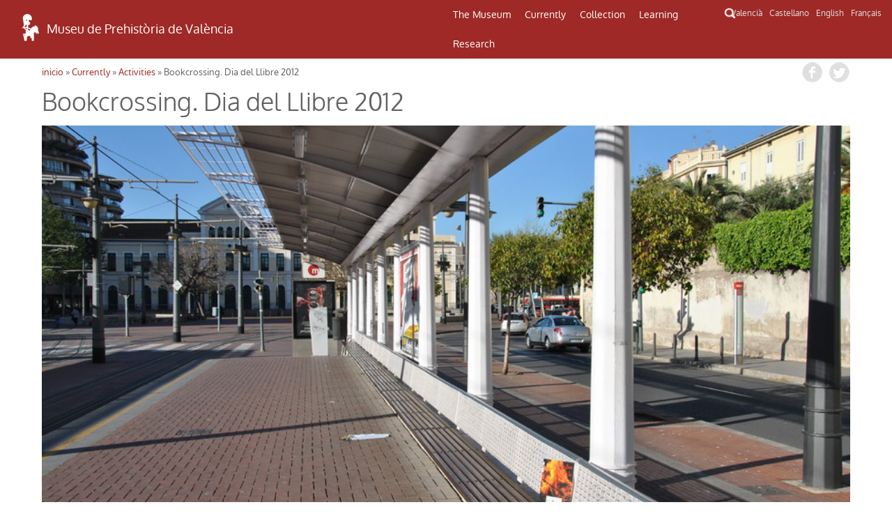

--- FILE ---
content_type: text/html; charset=UTF-8
request_url: http://mupreva.org/actividades/178/en
body_size: 7824
content:
<!DOCTYPE html>
<html>
<head>
<meta charset="utf-8" />
<meta name="Author" content="Render" />
<meta name="viewport" content="width=device-width, initial-scale=1" />
<meta name="Description" content="MUPREVA Prehistory Museum of Valencia" />
<meta name="keywords" content="">
<title>Bookcrossing. Dia del Llibre 2012</title>
<link rel="shortcut icon" href="/favicon.ico" type="image/x-icon">
<link rel="icon" href="/web_mupreva_dedalo/favicon.ico" type="image/x-icon">
<style type="text/css" media="all">
@import url("/web_mupreva_dedalo/common/css/glyphicons-halflings.css");
@import url("/web_mupreva_dedalo/lib/jquery/simple_modal/css/basic.css");
@import url("/web_mupreva_dedalo/lib/video-js/video-js.css");
@import url("/web_mupreva_dedalo/common/css/common.css");
@import url("/web_mupreva/modules/system/system.base.css");
@import url("/web_mupreva/modules/system/system.menus.css");
@import url("/web_mupreva/modules/system/system.messages.css");
@import url("/web_mupreva/modules/system/system.theme.css");
@import url("/web_mupreva/sites/all/modules/responsive_menus/styles/responsive_menus_simple/css/responsive_menus_simple.css");
@import url("/web_mupreva/sites/all/themes/mupreva/css/bootstrap.min.css");
@import url("/web_mupreva/sites/all/modules/back_to_top/css/back_to_top.css");
@import url("/web_mupreva/sites/all/themes/mupreva/style.css");
@import url("/web_mupreva/sites/all/modules/colorbox/styles/default/colorbox_style.css");
@import url("/web_mupreva_dedalo/actividades/css/actividades.css");
</style>

<!-- GOOGLE ANALYTICS JS -->
<script>
	(function(i,s,o,g,r,a,m){i['GoogleAnalyticsObject']=r;i[r]=i[r]||function(){
	(i[r].q=i[r].q||[]).push(arguments)},i[r].l=1*new Date();a=s.createElement(o),
	m=s.getElementsByTagName(o)[0];a.async=1;a.src=g;m.parentNode.insertBefore(a,m)
	})(window,document,'script','http://www.google-analytics.com/analytics.js','ga');
	ga('create', 'UA-9493718-1', 'auto');
	ga('send', 'pageview');
</script>

</head>
<body>
	
<div id="main_wrapper">	
	
	<style type="text/css" media="all">
	@import url("/web_mupreva_dedalo/menu_header/css/menu_header.css");</style>
<script>
	<script type="text/javascript" src="/web_mupreva_dedalo/menu_header/js/menu_header.js"></script> 
</script>
	

<!-- SEARCHER BUTTON CLICK START -->	
<script>
function ocultar() {
    var element = document.getElementById("searcher");
    element.classList.toggle("ocult");
}
function button_menu() {
    var element = document.getElementById("menu");
    element.classList.toggle("menu-hidden");
}
</script>
<!-- SEARCHER BUTTON CLICK END -->

<header><!-- HEADER START -->	

	<div class="row"> <!-- ROW START -->


		<div class="col-xs-12 col-md-6 logo"><!-- LOGO COLUMN START -->

			<div class="header-logo">
			<a href="/home/?q=en"><img src="/web_mupreva_dedalo/menu_header/img/logo.png"/></a><a href="/home/?q=en"><span class="web-title">Museu de Prehistòria de València</span></a>
			</div>

		</div><!-- LOGO COLUMN END -->

		<div class="col-xs-12 col-md-4 menu"><!-- MENU COLUMN START -->

			<!-- MOBILE MENU BUTTON START -->
			<button class="button_menu" onclick="button_menu()">☰ MENU</button>
			<!-- MOBILE MENU BUTTON END -->
			
			<!-- MENU START -->
			<div class='menu_wrapper'><ul class='main_menu menu-hidden' id='menu'><li class="item_museo_historia"><a href="/museo_historia/?q=en" title="">The Museum</a><ul class="dropdown_menu"><li class="dropdown_item"><a class="museo_historia" href="/museo_historia/?q=en"title="">History of the Museum</a><ul class="dropdown_menu"></ul></li><li class="dropdown_item"><a class="visitar_museo" href="/visitar_museo/?q=en"title="">Visit the Museum</a><ul class="dropdown_menu"></ul></li><li class="dropdown_item"><a class="ruta_ibers" href="/ruta_ibers/?q=en"title="">Visit archaeological sites</a><ul class="dropdown_menu"></ul></li><li class="dropdown_item"><a class="directorio" href="/directorio/?q=en"title="">Directory</a></li></ul></li><li class="item_actualidad"><a href="/actualidad/?q=en" title="">Currently</a><ul class="dropdown_menu"><li class="dropdown_item"><a class="exposiciones" href="/exposiciones/?q=en"title="">Exhibitions</a></li><li class="dropdown_item"><a class="actividades" href="/actividades/?q=en"title="">Activities</a></li></ul></li><li class="item_catalogo"><a href="/catalogo/?q=en" title="">Collection</a><ul class="dropdown_menu"><li class="dropdown_item"><a class="catalogo" href="/catalogo/?q=en"title="">Catalogue</a></li><li class="dropdown_item"><a class="salas" href="/salas/?q=en"title="">Museum rooms</a><ul class="dropdown_menu"><li class="dropdown_item"><a class="sala" href="/sala/?q=en&id=14"title="">Prehistory</a></li><li class="dropdown_item"><a class="sala" href="/sala/?q=en&id=15"title="">Iberian culture</a></li><li class="dropdown_item"><a class="sala" href="/sala/?q=en&id=16"title="">Roman world and Visigoths</a></li><li class="dropdown_item"><a class="sala" href="/sala/?q=en&id=17"title="">History of Money</a></li></ul></li></ul></li><li class="item_educacion"><a href="/educacion/?q=en" title="">Learning</a><ul class="dropdown_menu"><li class="dropdown_item"><a class="publicos" href="/publicos/?q=en"title="">Public profiles</a></li><li class="dropdown_item"><a class="explora" href="/explora/?q=en"title="">Explore outside the Museum</a></li></ul></li><li class="item_publicaciones"><a href="/publicaciones/?q=en" title="">Research</a><ul class="dropdown_menu"><li class="dropdown_item"><a class="publicaciones" href="/publicaciones/?q=en"title="">Publications</a><ul class="dropdown_menu"><li class="dropdown_item"><a class="publicaciones/trabajos_varios" href="/publicaciones/trabajos_varios/?q=en"title="">Serie Trabajos Varios</a></li><li class="dropdown_item"><a class="publicaciones/apl" href="/publicaciones/apl/?q=en"title="">APL Journal</a></li><li class="dropdown_item"><a class="publicaciones/labor" href="/publicaciones/labor/?q=en"title="">Labor del SIP</a></li><li class="dropdown_item"><a class="publicaciones/catalogos" href="/publicaciones/catalogos/?q=en"title="">Catalogues</a></li><li class="dropdown_item"><a class="publicaciones/publicaciones_diversas" href="/publicaciones/publicaciones_diversas/?q=en"title="">Other publications</a></li><li class="dropdown_item"><a class="publicaciones/divulgacion_educacion" href="/publicaciones/divulgacion_educacion/?q=en"title="">Education</a></li></ul></li><li class="dropdown_item"><a class="biblioteca" href="/biblioteca/?q=en"title="">Library</a><ul class="dropdown_menu"></ul></li><li class="dropdown_item"><a class="excavaciones" href="/excavaciones/?q=en"title="">Les fouilles</a></li><li class="dropdown_item"><a class="yacimientos" href="/yacimientos/?q=en"title="">Archaeological sites</a></li><li class="dropdown_item"><a class="restauracion" href="/restauracion/?q=en"title="">Restoration</a></li></ul></li></ul><div class="search_icon"><button onclick="ocultar()" id="searcher_button"><img src="/web_mupreva_dedalo/menu_header/img/search_icon.png" id="search_icon"/></button></div></div><div class="searcher ocult" id="searcher"><form class="webform-client-form" enctype="multipart/form-data" action="<?php echo $url ?>" method="get" id="webform-buscador_global" accept-charset="UTF-8" ><input type="hidden" name="q" id="q" value="<?php echo $current_lang ?>" /><input required="required" class="form-text required" placeholder="☰ Buscar" type="text" id="search" name="search" value="" /></form></div>			<!-- MENU END -->

		</div><!-- MENU COLUMN END -->

		<div class="col-xs-12 col-md-2 languages"><!-- LANGUAGES LIST START -->

			<ul class="languages_list">
				<li><a href="?q=va">Valencià</a></li>
				<li><a href="?q=es">Castellano</a></li>
				<li><a href="?q=en">English</a></li>
				<li><a href="?q=fr">Français</a></li>
			</ul>

		</div><!-- LANGUAGES LIST END -->	

	</div><!-- ROW END -->

</header><!-- HEADER END -->

<script type="text/javascript">
var site_globals={"mode":"record"}
</script>

	

	<div id="wrap_actividades" class="container">

	
		<div class="row"> 
			
			
		<div id="breadcrumbs">
		 <h2 class="element-invisible">Usted está aquí</h2>
		 <nav class="breadcrumb">
		 <a href="/web_mupreva/?q=en"><i>inicio</i></a> » <a href="/web_mupreva/actividades/?q=en">Currently</a> » <a href="/web_mupreva/actividades/?q=en">Activities</a> » Bookcrossing. Dia del Llibre 2012
		 </nav>
		 <div class="social_buttons">
		 	 <a class="share_button fb-share-button" href="http://www.facebook.com/share.php?u=http://mupreva.org/actividades/178/en&title=Prehistory+Museum+of+Valencia%3A+Bookcrossing.+Dia+del+Llibre+2012" target="_blank"></a>
			 <a class="share_button tw-share-button" href="http://twitter.com/intent/tweet?status=Prehistory+Museum+of+Valencia%3A+Bookcrossing.+Dia+del+Llibre+2012+http://mupreva.org/actividades/178/en" target="_blank"></a>
		 </div>
		</div>			
			<div id="actividades_info"></div>
			
			<h1 class="page-title">Bookcrossing. Dia del Llibre 2012</h1><div class="imagen_identificativa ii_amount1" style="background-image: url('/dedalo/media/image/digital/1.5MB/951/951-29.jpg');" title=" ( 20-04-2012) "></div><div class="row_group_info">	<div class="row_group_info_content">	<ul><li class="clearfix"><div class="fecha_wrapper"><span>20-04-2012</span></div></li>	</ul>	</div></div><div class="content descripcion margin_bottom">Des de la Biblioteca del Museu de Prehistòria de València hem avançat la celebració del Dia Internacional del Llibre. Enguany ens hem unit a la iniciativa de Bookcrossing o campanya d'alliberament  de llibres que, promoguda pel Centre- Museu Artium de Vitoria-Gasteiz, té per objectiu inundar  de llibres diverses ciutats espanyoles. <br />
<br />
Davall el lema de les 3 erres Llig: (Read), Registra (Register) i Allibera (Release),  enguany més de 70 centres i museus espanyols invadiran les seues respectives ciutats amb  milers de volums de distintes temàtiques.<br />
<br />
Tots els llibres alliberats contindran 4 adhesius.<br />
<br />
El primer d’ells, en el llom, és el símbol internacional del bookcrossing, el dibuix d'un llibre amb braços i cames en situació de córrer.  Un text aclarix que es tracta d'un llibre bookcrossing.<br />
<br />
La segona etiqueta va col·locada sobre la coberta del llibre i en ella es donen més detalls: passa-li este llibre a algú o deixa'l  lliure en la seua aventura i no m'he perdut, sóc part d'un club de llibres global, alhora que remet a més informació en l'interior.<br />
<br />
Una vegada dins, el tercer adhesiu explica a la persona que ha arreplegat el llibre el perquè de l'alliberament  de llibres i sobre la conveniència de participar en esta experiència internacional a través de la pàgina web www.bookcrossing-spain.com, que permet conéixer on ha estat la publicació i qui l'ha llegida, així com incorporar al nou lector al seu diari de viatge.<br />
El quart adhesiu, permet al lector escriure el seu nom i el lloc on va trobar el llibre en un diari de viatge, abans de deixar-lo volar de nou.<br />
<br />
En resum,  si vols participar amb nosaltres, seguix els tres passos.<br />
<br />
    Arreplega un llibre de què nosaltres hem alliberat per la ciutat i llig-lo (Read).<br />
    Registra (Register) els teus comentaris en un diari de viatge.<br />
    Allibera'l (Release) perquè el llija  algú més (deixa'l en un banc del parc,  "oblida'l" en una cafeteria, en una parada d'autobús o metre....), I si escrius notes d'alliberament sobre el llibre, altres poden anar de cacera i intentar trobar-lo!.<br />
<br />
A què esperes? Anima't!  Llig, registra i allibera les publicacions que trobes perquè tothom puga disfrutar d'elles!!!.<br />
<br />
Ja saps, si vols “anar de caça” el pròxim 20 d'abril, la Biblioteca del Museu de Prehistòria de València alliberarà un muntó de publicacions molt atractives sobre Prehistòria i Arqueologia. Ací teniu el llistat on t'indiquem els llocs i la seua hora aproximada d'alliberament:<br />
<br />
    JIMÉNEZ, José Luis. L’Apol·lo de Pinedo. València: Diputació de València, Servei d’Investigació Prehistòrica, 1994. Lloc d’alliberament: Plaça de Manises, en el jardí central, davant de l’escut. Hora d’alliberament: 8:15 h.<br />
    El mosaico romano de “los orígenes de Roma”. Barcelona: Gas Natural, 2004. Lloc d’alliberament: Plaça de la Verge, en un banquet del jardí que hi ha al costat de la Basílica de la Verge dels Desemparats. Hora d’alliberament: 8:30 h.<br />
    FLECKINGER, Angelika. Ötzi, el hombre del hielo. València: Museu de Prehistòria de València, 2011. Lloc d’alliberament: Escultura del Palleter, en carrer Guillem de Castro, al costat de les Torres de Quart i front a l’estació de Valenbisi n. 82. Hora d’alliberament:  8:30 h.<br />
    BOLUFER, Joaquim. Xàbia, su historia : Museo Arqueológico y Etnogràfico Soler Blasco. Xàbia: Ajuntament de Xàbia, 1999. Lloc d’alliberament: Plaça de Vicente Iborra, davant de la font central. Hora d’alliberament:  8:45 h.<br />
    Nymphea, confín de Oikoumene: fondos arqueológicos del Ermitage. València: Obra Cultural y Social Caja Duero, 2003. Lloc d’alliberament: Plaça dels Furs, al costat de les Torres de Serrans, en la parada de l’autobús n. 80. Hora d’alliberament: 8:45 h.<br />
    GOZALBES, Manuel. Història dels diners : guia de sala. València: Museu de Prehistòria de València. 2011. Lloc d’alliberament: Llotja de València, en la porta de dóna al carrer Pere Comte. Hora d’alliberament: 9 h.<br />
    JANOUSCH , Andreas;  CERVERA, Isabel ; RELINQUE, Alicia. Imágenes para la inmortalidad en la dinastía Han, 206 a.C – 220 d.C : colección Pedro Lorente. València: Museu de Prehistòria de València, 2010. Lloc d’alliberament: Plaça de l’Ajuntament, en les escales de l’edifici de Correos. Hora d’alliberament: 9:15 h.<br />
    SOLER, Begoña; JARDÓN, Paula. A la llum de la llar = A la luz del hogar. València: Museu de Prehistòria de València., 1998. Lloc d’alliberament: Estació de Pont de Fusta, a l’andana del tramvia. Hora d’alliberament: 9:15 h.<br />
    Les dones en la Prehistòria. València: Museu de Prehistòria de València, 2006. Lloc d’alliberament: Jardins de Vivers – Jardins del Reial, junt a les ruïnes de l’antic Palau Reial, davant d’una font que representa a la Dama d’Elx. Hora d’alliberament: 9:30 h.<br />
    Tunísia, terra de cultures. València : Museu de Prehistòria i de les Cultures de València: Institut Europeu de la Mediterrània, 2003. Lloc d’alliberament: Estació del Nord, davant d’una de les faroles que hi ha front a la façana principal. Hora d’alliberament: 9:30 h.<br />
    Mons tribals : una visió etnoarqueològica. València: Museu de Prehistòria de València, 2008. Lloc d’alliberament: Plaça de los Hermanos Pinazo, en la parada de Metro de Colón. Hora d’alliberament: 9:45 h.<br />
     Actas : XXV Congreso Nacional de Arqueología, València 1999. València: Diputación de Valencia, 1999. Lloc d’alliberament: En la Facultat de Geografia i Història de la Universitat de València, Avinguda Blasco Ibáñez 28. Hora d’alliberament: 9:45 h.</div><div class="row_group_info publicos_color">	<label class="row_group_info_title">public:</label>	<div class="row_group_info_content info_content_inline">	</div></div><section class="content gallery_selector clearfix"><h2 class="">Dia del llibre. Bookcrossing 2012</h2><ul><li class="clearfix"> <div class="imagen_identificativa_galeria " style="background-image: url('/dedalo/media/image/digital/1.5MB/957/957-17.jpg');" title=""> <a href="javascript:;" onclick="common.open_gallery(this, 'digital');" data-id='["25986","25687","25990","25972","25974"]' data-gallery_title='Dia+del+llibre.+Bookcrossing+2012' data-lang='en' data-m='' ></a> </div> <div class="gallery_selector_titulo">Dia del llibre. Bookcrossing 2012</div></li><li class="clearfix"> <div class="imagen_identificativa_galeria " style="background-image: url('/dedalo/media/image/digital/1.5MB/951/951-29.jpg');" title=""> <a href="javascript:;" onclick="common.open_gallery(this, 'digital');" data-id='["25687","25986","25990","25972","25974"]' data-gallery_title='Dia+del+llibre.+Bookcrossing+2012' data-lang='en' data-m='' ></a> </div> <div class="gallery_selector_titulo">Dia del llibre. Bookcrossing 2012</div></li><li class="clearfix"> <div class="imagen_identificativa_galeria " style="background-image: url('/dedalo/media/image/digital/1.5MB/957/957-21.jpg');" title=""> <a href="javascript:;" onclick="common.open_gallery(this, 'digital');" data-id='["25990","25986","25687","25972","25974"]' data-gallery_title='Dia+del+llibre.+Bookcrossing+2012' data-lang='en' data-m='' ></a> </div> <div class="gallery_selector_titulo">Dia del llibre. Bookcrossing 2012</div></li><li class="clearfix"> <div class="imagen_identificativa_galeria " style="background-image: url('/dedalo/media/image/digital/1.5MB/957/957-3.jpg');" title=""> <a href="javascript:;" onclick="common.open_gallery(this, 'digital');" data-id='["25972","25986","25687","25990","25974"]' data-gallery_title='Dia+del+llibre.+Bookcrossing+2012' data-lang='en' data-m='' ></a> </div> <div class="gallery_selector_titulo">Dia del llibre. Bookcrossing 2012</div></li></ul></section><div class="content catalogo"></div><div class="clearfix"></div><div class="block_childrens"><ul class="records_list clearfix"></ul></div>			
		</div>
	</div><!-- /row -->

		

	</div><!-- /wrap_actividades -->
	
	<div id="footer_wrapper"><style type="text/css" media="all">
        @import url("/web_mupreva_dedalo/footer_web/css/footer_web.css");</style>
<script>
        <script type="text/javascript" src="/web_mupreva_dedalo/footer_web/js/footer_web.js"></script></script>
	

<footer><!-- FOOTER START -->	

	<div class="row upper_footer"><!-- ROW START -->

	<div class="col-xs-12 col-md-4"><!-- COLUMN START -->
		<a class="footer_link" href="/visitar_museo/?q=en#page_como_llegar" target="_blank">HOW TO GET</a>		<br />
		<br />
		<a href="http://www.rutadelsibersvalencia.org/es" target="_blank">
			<img class="opac-image" src="/web_mupreva_dedalo/footer_web/img/ruta_ibers.png"/>
		</a>
	</div><!-- COLUMN END -->
	<div class="col-xs-12 col-md-4"><!-- COLUMN START -->
		<a class="footer_link" href="/visitar_museo#page_contacto" target="_blank">CONTACT</a>		<br />
		<br />
		<a href="mailto:sip@dival.es">
			<img class="opac-image" src="/web_mupreva_dedalo/footer_web/img/social_mail.png"/>
		</a>
		<a href="https://www.facebook.com/mupreva/?ref=ts" target="_blank">
			<img class="opac-image" src="/web_mupreva_dedalo/footer_web/img/social_facebook.png"/>
		</a>
		<a href="https://twitter.com/muprevalencia" target="_blank">
			<img class="opac-image" src="/web_mupreva_dedalo/footer_web/img/social_twitter.png"/>
		</a>
		<a href="https://www.youtube.com/user/museuprehistoria" target="_blank">
			<img class="opac-image" src="/web_mupreva_dedalo/footer_web/img/social_youtube.png"/>
		</a>
		<a href="https://www.instagram.com/mupreva/" target="_blank">
			<img class="opac-image" src="/web_mupreva_dedalo/footer_web/img/social_instagram.png"/>
		</a>
	</div><!-- COLUMN END -->
	<div class="col-xs-12 col-md-4"><!-- COLUMN START -->
		<a class="footer_link modalbox_iframe_dialog cboxElement" href="/subscriptions" target="_blank">MUSEUM INFORMATION</a>		<br />
		<br />
		<div class="info">
			<a class="modalbox_iframe_dialog cboxElement" href="/subscriptions" target="_blank">
				<img src="/web_mupreva_dedalo/footer_web/img/logo.png"/>
				<span style="color: #aaaaaa;">E-mail where you wish to recieve museum notifications</span>			</a>
		</div>
	</div><!-- COLUMN END -->

	</div><!-- ROW END -->

	<div class="row lower_footer"><!-- ROW START -->

	<div class="col-xs-12 col-md-4"><!-- COLUMN START -->
		<a style="color: #929292;" href="https://www.dival.es/es/content/politica-de-privacidad" target="_blank">Privacy Policy</a>	</div><!-- COLUMN END -->
	<div class="col-xs-12 col-md-4"><!-- COLUMN START -->
		<img class="opac-image" src="/web_mupreva_dedalo/footer_web/img/logo_mupreva.png"/>&nbsp;&nbsp;
		<img class="opac-image" src="/web_mupreva_dedalo/footer_web/img/logo_diputacion.png"/>
	</div><!-- COLUMN END -->
	<div class="col-xs-12 col-md-4"><!-- COLUMN START -->
		<a href="https://dedalo.dev/?lang=va" target="_blank">
			<img src="/web_mupreva_dedalo/footer_web/img/dedalo_logo_16.png"/>&nbsp;&nbsp;
			<span style="color: #929292;">Powered by Dédalo CHM Platform</span>
		</a>&nbsp;&nbsp;&nbsp;&nbsp;
		<a href="https://creativecommons.org/licenses/by-nc-sa/4.0/" target="_blank">
			<img class="opac-image" src="/web_mupreva_dedalo/footer_web/img/creative_commons_88x31.png"/>
		</a>
	</div><!-- COLUMN END -->

	</div><!-- ROW END -->

</footer><!-- FOOTER END -->

<script type="text/javascript">
var site_globals={"mode":"record"}
</script>

</div>

</div><!-- / main_wrapper -->


<script type="text/javascript">
var site_globals={"mode":"record"}
</script>
<!--[if lt IE 9]>
<script src="//code.jquery.com/jquery-1.11.2.min.js" type="text/javascript"></script>
<![endif]-->
<!--[if gte IE 9]><!-->
<script src="/web_mupreva_dedalo/lib/jquery/jquery-1.11.2.min.js"></script>
<!--<![endif]-->
<script type="text/javascript" src="/web_mupreva/misc/jquery.once.js"></script>
<script type="text/javascript" src="/web_mupreva/misc/drupal.js"></script>
<script type="text/javascript" src="/web_mupreva/sites/all/modules/jquery_update/replace/ui/ui/minified/jquery.ui.effect.min.js"></script>
<script type="text/javascript" src="/web_mupreva/sites/all/libraries/colorbox/jquery.colorbox-min.js"></script>
<script type="text/javascript" src="/web_mupreva_dedalo/lib/video-js/video.js"></script>
<script type="text/javascript" src="/web_mupreva_dedalo/common/js/common.js"></script>
<script type="text/javascript" src="/web_mupreva/sites/all/themes/mupreva/js/bootstrap.min.js"></script>
<script type="text/javascript" src="/web_mupreva_dedalo/lib/jquery/simple_modal/js/jquery.simplemodal.js"></script>
<script type="text/javascript" src="/web_mupreva/sites/all/modules/responsive_menus/styles/responsive_menus_simple/js/responsive_menus_simple.js"></script>
<script type="text/javascript" src="/web_mupreva/sites/all/modules/back_to_top/js/back_to_top.js"></script>
<script type="text/javascript" src="/web_mupreva/sites/all/themes/mupreva/js/custom.js"></script>
<script type="text/javascript" src="/web_mupreva_dedalo/actividades/js/actividades.js"></script>
<div id="backtotop" class="jquery-once-2-processed" style="">Back to top</div>
<script type="text/javascript">
var __WEB_ROOT_DRUPAL = '/web_mupreva';
<!--//--><![CDATA[//><!--
jQuery.extend(Drupal.settings, {
"basePath":"\/web_mupreva\/",
"pathPrefix":"es\/",
"ajaxPageState":{"theme":"mupreva","theme_token":"IVCW2sCg_x8tkQktQXeknIe_RAlaEpHwfhs_2uIatsI",
"js":{"sites\/all\/modules\/jquery_update\/replace\/jquery\/1.10\/jquery.min.js":1,
"misc\/jquery.once.js":1,
"misc\/drupal.js":1,
"sites\/all\/modules\/jquery_update\/replace\/ui\/ui\/minified\/jquery.ui.effect.min.js":1,
"sites\/all\/modules\/back_to_top\/js\/back_to_top.js":1,
"public:\/\/languages\/es_YIAK1qHVdWZhfKqowcEeDfpEdgkrrxckWH2JrfNGZaI.js":1,
"sites\/all\/libraries\/colorbox\/jquery.colorbox-min.js":1,
"sites\/all\/modules\/colorbox\/js\/colorbox.js":1,
"sites\/all\/modules\/colorbox\/styles\/default\/colorbox_style.js":1,
"sites\/all\/modules\/webform\/js\/webform.js":1,
"sites\/all\/modules\/responsive_menus\/styles\/responsive_menus_simple\/js\/responsive_menus_simple.js":1,
"sites\/all\/themes\/mupreva\/js\/bootstrap.min.js":1,
"sites\/all\/themes\/mupreva\/js\/superfish.js":1,
"sites\/all\/themes\/mupreva\/js\/custom.js":1},
"css":{"modules\/system\/system.base.css":1,
"modules\/system\/system.menus.css":1,
"modules\/system\/system.messages.css":1,
"modules\/system\/system.theme.css":1,
"sites\/all\/modules\/calendar\/css\/calendar_multiday.css":1,
"modules\/comment\/comment.css":1,
"sites\/all\/modules\/date\/date_api\/date.css":1,
"sites\/all\/modules\/date\/date_popup\/themes\/datepicker.1.7.css":1,
"sites\/all\/modules\/date-time-field\/css\/smoothness\/jquery-ui-1.8.14.custom.css":1,
"modules\/field\/theme\/field.css":1,
"modules\/node\/node.css":1,
"modules\/search\/search.css":1,
"modules\/user\/user.css":1,
"sites\/all\/modules\/views\/css\/views.css":1,
"sites\/all\/modules\/back_to_top\/css\/back_to_top.css":1,
"sites\/all\/modules\/colorbox\/styles\/default\/colorbox_style.css":1,
"sites\/all\/modules\/ctools\/css\/ctools.css":1,
"sites\/all\/modules\/panels\/css\/panels.css":1,
"sites\/all\/modules\/webform\/css\/webform.css":1,
"modules\/locale\/locale.css":1,
"sites\/all\/modules\/responsive_menus\/styles\/responsive_menus_simple\/css\/responsive_menus_simple.css":1,
"sites\/all\/themes\/mupreva\/css\/bootstrap.min.css":1,
"sites\/all\/themes\/mupreva\/css\/flexslider.css":1,
"sites\/all\/themes\/mupreva\/style.css":1}},
"colorbox":{"opacity":"0.85",
"current":"{current} de {total}",
"previous":"\u00ab Anterior",
"next":"Siguiente \u00bb",
"close":"Cerrar",
"maxWidth":"98%",
"maxHeight":"98%",
"fixed":true,
"mobiledetect":true,
"mobiledevicewidth":"480px"},
"back_to_top":{"back_to_top_button_trigger":100,
"back_to_top_prevent_on_mobile":true,
"back_to_top_prevent_in_admin":true,
"back_to_top_button_type":"image",
"back_to_top_button_text":"Back to top",
"#attached":{"library":[["system",
"ui"]]}},
"responsive_menus":[{"toggler_text":"\u2630 Menu",
"selectors":["#main-menu"],
"media_size":"768",
"remove_attributes":true,
"responsive_menus_style":"responsive_menus_simple"
}]});
jQuery(document).ready(function(){
  jQuery(".modalbox_iframe_dialog").colorbox({iframe:true, innerWidth:640, innerHeight:500});
});
//--><!]]>
</script>
<!--[if lt IE 9]><script src="/web_mupreva/sites/all/themes/mupreva/js/html5.js"></script><![endif]-->
</body>
</html>
